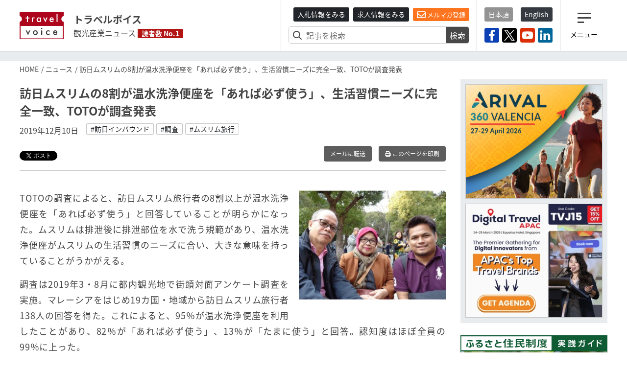

--- FILE ---
content_type: text/html; charset=utf-8
request_url: https://www.travelvoice.jp/20191210-142828
body_size: 49697
content:
<!doctype html>
<html lang="ja">
<head>
  <meta charset="utf-8"/>
<meta http-equiv="X-UA-Compatible" content="IE=9,10"/>
<meta http-equiv="Content-Type" content="text/html; charset=UTF-8"/>
<meta http-equiv="Content-Locale" content="ja_JP"/>
<meta http-equiv="Content-Language" content="ja"/>
<meta http-equiv="Cache-Control" content="public"/>
<meta name="viewport" content="width=device-width,initial-scale=1.0">
<title>訪日ムスリムの8割が温水洗浄便座を「あれば必ず使う」、生活習慣ニーズに完全一致、TOTOが調査発表｜トラベルボイス（観光産業ニュース）</title>
<meta name="description" content="TOTOの調査によると、ムスリムは排泄後に排泄部位を水で洗う規範があり、温水洗浄便座がムスリムの生活習慣のニーズに合い、大きな意味を持っていることがわかった。">
<meta name="keywords" content="訪日インバウンド, 調査, ムスリム旅行">
<link rel="canonical" href="https://www.travelvoice.jp/20191210-142828">
<meta property="og:title" content="訪日ムスリムの8割が温水洗浄便座を「あれば必ず使う」、生活習慣ニーズに完全一致、TOTOが調査発表">
<meta property="og:type" content="article">
<meta property="og:url" content="https://www.travelvoice.jp/20191210-142828">
<meta property="og:image" content="https://www.travelvoice.jp/wp-content/uploads/2019/12/142828_01.jpg">
<meta property="og:site_name" content="トラベルボイス（観光産業ニュース）">
<meta property="og:description" content="TOTOの調査によると、ムスリムは排泄後に排泄部位を水で洗う規範があり、温水洗浄便座がムスリムの生活習慣のニーズに合い、大きな意味を持っていることがわかった。">
<meta name="twitter:card" content="summary">
<meta name="twitter:title" content="訪日ムスリムの8割が温水洗浄便座を「あれば必ず使う」、生活習慣ニーズに完全一致、TOTOが調査発表">
<meta name="twitter:description" content="TOTOの調査によると、ムスリムは排泄後に排泄部位を水で洗う規範があり、温水洗浄便座がムスリムの生活習慣のニーズに合い、大きな意味を持っていることがわかった。">
<meta name="twitter:image" content="https://www.travelvoice.jp/wp-content/uploads/2019/12/142828_01.jpg">
<meta property="fb:app_id" content="466472040112658">
<link rel="stylesheet" href="/frontend/css/style-pc.css?20260120223507">
<script async src="https://platform.twitter.com/widgets.js" charset="utf-8"></script>
<script src="/frontend/js/jquery.3.4.1.min.js"></script>
<script src="/frontend/js/cookie/jquery.cookie.js"></script>
<script>
  $(document).ready(function () {
    if ($.cookie("mailalert") == 1) {
        $(".js-mailalert").addClass("mailalert-accept");
    } else {
      setTimeout(function(){
        $(".js-mailalert").addClass("mailalert-accept-no");
      },5000);
    }
  });
  function js_btn_mailalert() {
    $.cookie("mailalert", "1", {expires: 1095});
    console.log($.cookie("mailalert"));
    $(".js-mailalert").addClass("mailalert-accept");
    $(".js-mailalert").removeClass("mailalert-accept-no");
  }

  /*
  function js_btn_accept() {
    $.cookie("mailalert", "1", {expires: 1095});
    console.log($.cookie("mailalert"));
    $(".js-cookie").addClass("mailalert-accept");
    $(".js-cookie").removeClass("mailalert-accept-no");
  }

  function js_btn_del() {
    $.removeCookie("mailalert");
    $(".js-cookie").addClass("mailalert-accept-no");
    $(".js-cookie").removeClass("mailalert-accept");
  }
*/
  
</script>

<!-- Global site tag (gtag.js) - Google Analytics -->
<script async src="https://www.googletagmanager.com/gtag/js?id=UA-40859970-1"></script>
<script>
  window.dataLayer = window.dataLayer || [];
  function gtag() {dataLayer.push(arguments);}
  gtag('js', new Date());
  gtag('config', 'UA-40859970-1');
</script>
<!-- Google Tag Manager -->
<script>(function(w,d,s,l,i){w[l]=w[l]||[];w[l].push({'gtm.start':
new Date().getTime(),event:'gtm.js'});var f=d.getElementsByTagName(s)[0],
j=d.createElement(s),dl=l!='dataLayer'?'&l='+l:'';j.async=true;j.src=
'https://www.googletagmanager.com/gtm.js?id='+i+dl;f.parentNode.insertBefore(j,f);
})(window,document,'script','dataLayer','GTM-N4LZM7H');</script>
<!-- End Google Tag Manager -->

<!-- FAVICON -->
<link rel="shortcut icon" type="image/vnd.microsoft.icon" href="https://www.travelvoice.jp/frontend/img/common/siteicon/favicon.ico">
<link rel="icon" type="image/vnd.microsoft.icon" href="https://www.travelvoice.jp/frontend/img/common/siteicon/favicon.ico">

<!-- SITE ICON -->
<link rel="icon" sizes="32x32" type="image/x-icon" href="https://www.travelvoice.jp/frontend/img/common/siteicon/square-32x32.png">
<link rel="icon" sizes="62x62" type="image/x-icon" href="https://www.travelvoice.jp/frontend/img/common/siteicon/square-62x62.png">
<link rel="icon" sizes="256x256" type="image/x-icon" href="https://www.travelvoice.jp/frontend/img/common/siteicon/square-256x256.png">

<!-- Smartphone -->
<link rel="apple-touch-icon-precomposed" sizes="114x114" href="https://www.travelvoice.jp/frontend/img/common/siteicon/square-114x114.png">
<link rel="apple-touch-icon-precomposed" sizes="72x72" href="https://www.travelvoice.jp/frontend/img/common/siteicon/square-72x72.png">

<!-- IE8-10 -->
<link rel="shortcut icon" type="image/x-icon" href="https://www.travelvoice.jp/frontend/img/common/siteicon/favicon.ico">

<!-- Windows tile -->
<meta name="msapplication-TileImage" content="https://www.travelvoice.jp/frontend/img/common/siteicon/square-256x256.png" />
<meta name="msapplication-TileColor" content="#fff"/>

</head>
<body class="type-post template-pc">
<!-- Google Tag Manager (noscript) -->
<noscript><iframe src="https://www.googletagmanager.com/ns.html?id=GTM-N4LZM7H"
height="0" width="0" style="display:none;visibility:hidden"></iframe></noscript>
<!-- End Google Tag Manager (noscript) -->

<div id="fb-root"></div>
<script async defer crossorigin="anonymous" src="https://connect.facebook.net/ja_JP/sdk.js#xfbml=1&version=v5.0&appId=172764793648225&autoLogAppEvents=1"></script>
<header class="header">
  <div class="container">
    <div class="header-row">
    <a class="brand" href="/">
      <img src="/frontend/img/common/logo.svg" alt="トラベルボイス" class="brand-logo">
      <div class="brand-textbox">
        <span class="brand-sitename">トラベルボイス</span>
        <span class="brand-summary">観光産業ニュース</span>
        <span class="brand-badge">読者数 No.1</span>
      </div>
    </a>
      <div class="header-right">
        <div class="header-right-section header-right-section-search">
          <div class="register-mail-magazine">
  <a class="btn-sm btn-header_recruit" href="/tenders">入札情報をみる</a>
  <a class="btn-sm btn-header_recruit" href="/recruits">求人情報をみる</a>
  <a class="btn-sm btn-maimagazinModal" href="/headline">
    <i class="far fa-envelope"></i> メルマガ登録</a>
</div>

          <div class="search-form">
  <form class="article_search" id="article_search" action="/search" accept-charset="UTF-8" method="get"><input name="utf8" type="hidden" value="&#x2713;" />
    <div class="search-form-content">
      <input placeholder="記事を検索" class="search-form-content-searchfield" type="search" name="q[title_or_body_or_description_has_every_term]" id="q_title_or_body_or_description_has_every_term" />
      <button name="button" type="submit">検索</button>
    </div>
</form></div>

        </div>
        <div class="header-right-section header-right-section-langage">
          <div class="language">
  <div class="language-list">
    <a class="btn-sm active" href="/">日本語</a>
    <a class="btn-sm" href="/english/">English</a>
  </div>
</div>

          <div class="socials">
  <div class="socials-list">
    <a href="https://www.facebook.com/travelvoice.jp" class="facebook" target="_blank"><img src="/frontend/img/icon_sns/logo-facebook.svg"></a>
    <a href="https://twitter.com/travelvoicejp" class="twitter" target="_blank"><img src="/frontend/img/icon_sns/logo-x.svg"></a>
    <a href="https://www.youtube.com/channel/UC4TJoW9YvFmj31qoCn44-jw" class="youtube" target="_blank"><img src="/frontend/img/icon_sns/logo-youtube.svg"></a>
    <a href="https://www.linkedin.com/company/80250354/" class="linkedin" target="_blank"><img src="/frontend/img/icon_sns/logo-linkedin.svg"></a>
  </div>
</div>

        </div>
        <div class="header-right-section header-right-section-toggler">
          <div class="toggler">
  <button class="toggler-button">
    <i class="toggler-icon"></i>
    <div class="toggler-text">メニュー</div>
  </button>
</div>

        </div>
      </div>
    </div>
  </div>
</header>

<nav class="menu">
  <div class="menu-wrapper">
    <div class="menu-container">
      <button type="button" class="menu-close"><i class="menu-close-icon"></i></button>
      <div class="menu-search">
        <div class="search-form">
  <form class="article_search" id="article_search" action="/search" accept-charset="UTF-8" method="get"><input name="utf8" type="hidden" value="&#x2713;" />
    <div class="search-form-content">
      <input placeholder="記事を検索" class="search-form-content-searchfield" type="search" name="q[title_or_body_or_description_has_every_term]" id="q_title_or_body_or_description_has_every_term" />
      <button name="button" type="submit">検索</button>
    </div>
</form></div>

      </div>
      <div class="menu-category">
        <div class="categories">
  <ul class="categories-list">
    <li><a href="/news/tourism">DMO・観光局</a></li>
    <li><a href="/news/mice">MICE・IR</a></li>
    <li><a href="/news/cruise">クルーズ</a></li>
    <li><a href="/news/digital">デジタル・テクノロジー</a></li>
    <li><a href="/news/hotels">宿泊施設</a></li>
    <li><a href="/news/travel-agent">旅行会社</a></li>
    <li><a href="/news/organization">行政・自治体・観光関連団体</a></li>
    <li><a href="/news/japan">国内旅行</a></li>
    <li><a href="/news/abroad">海外旅行</a></li>
    <li><a href="/news/airline">航空</a></li>
    <li><a href="/news/inbound">訪日インバウンド</a></li>
    <li><a href="/news/etc">調査・統計・マーケティング</a></li>
  </ul>
</div>

      </div>
      <div class="menu-category menu-category-icon">
        <div class="categories">
  <ul class="categories-list fa-ul">
    <li><a href="/column"><span class="fa-li"><i class="fal fa-pen"></i></span> コラム</a></li>
    <li><a href="/interview"><span class="fa-li"><i class="fas fa-file-alt"></i></span> インタビュー</a></li>
    <li><a href="/researchreports"><span class="fa-li"><i class="far fa-chart-pie"></i></span> トラベルボイスREPORT</a></li>
    <li><a href="/stats"><span class="fa-li"><i class="fas fa-chart-bar"></i></span> 図解シリーズ</a></li>
    <li><a href="/channels"><span class="fa-li"><i class="fas fa-exclamation"></i></span> 注目企業</a></li>
    <li><a href="/dmos"><span class="fa-li"><i class="fas fa-exclamation"></i></span> 注目観光局・団体</a></li>
    <li><a href="/features/"><span class="fa-li"><i class="fas fa-hashtag"></i></span> 特集チャンネル</a></li>
    <li><a href="/tenders"><span class="fa-li"><i class="far fa-vote-yea"></i></span> 入札情報セレクト</a></li>
    <li><a href="/recruits"><span class="fa-li"><i class="far fa-file-search"></i></span> 求人情報</a></li>
    <li><a href="/headline" class="mailmagazine"><span class="fa-li"><i class="fas fa-mobile-alt"></i></span>今日のメルマガ</a></li>
    <li><a href="/english"><span class="fa-li"><i class="far fa-language"></i></span> トラベルボイス 英語版</a></li>
    <li><a href="/events"><span class="fa-li"><i class="far fa-calendar-alt"></i></span> イベント</a></li>
    <li><a href="/weather"><span class="fa-li"><i class="fas fa-sun"></i></span> 世界の天気</a></li>
    <li><a href="/kankouyohou"><span class="fa-li"><i class="fas fa-users"></i></span> 観光予報</a></li>
    <li><a href="/exchange"><span class="fa-li"><i class="fas fa-money-bill-alt"></i></span> 為替レート</a></li>
  </ul>
</div>

      </div>
      <div class="menu-sns">
        <div class="socials">
  <div class="socials-list">
    <a href="https://www.facebook.com/travelvoice.jp" class="facebook" target="_blank"><img src="/frontend/img/icon_sns/logo-facebook.svg"></a>
    <a href="https://twitter.com/travelvoicejp" class="twitter" target="_blank"><img src="/frontend/img/icon_sns/logo-x.svg"></a>
    <a href="https://www.youtube.com/channel/UC4TJoW9YvFmj31qoCn44-jw" class="youtube" target="_blank"><img src="/frontend/img/icon_sns/logo-youtube.svg"></a>
    <a href="https://www.linkedin.com/company/80250354/" class="linkedin" target="_blank"><img src="/frontend/img/icon_sns/logo-linkedin.svg"></a>
  </div>
</div>

      </div>
    </div>
  </div>
</nav>

<main class="content">
  <aside class="top-ad">
  <div class="container" id="js-ad-a">
  </div>
</aside>

  <nav class='topic-path'>
<div class='container'>
<ol>
<li><a href="/">HOME</a></li>
<li><a href="/news">ニュース</a></li>
<li>訪日ムスリムの8割が温水洗浄便座を「あれば必ず使う」、生活習慣ニーズに完全一致、TOTOが調査発表</li>
</ol>
</div>
</nav>

  <div class="container">
    <div class="content-row">
      <div class="content-main">
        
<article class="article">
  <h1 class="article-title">訪日ムスリムの8割が温水洗浄便座を「あれば必ず使う」、生活習慣ニーズに完全一致、TOTOが調査発表</h1>
  <div class="posts-item-meta">
  <time class="posts-item-time">2019年12月10日</time>
    <div class="posts-item-keywords">
      <div class="keywords-content">
        <a href="/tags/%E8%A8%AA%E6%97%A5%E3%82%A4%E3%83%B3%E3%83%90%E3%82%A6%E3%83%B3%E3%83%89">#訪日インバウンド</a>
        <a href="/tags/%E8%AA%BF%E6%9F%BB">#調査</a>
        <a href="/tags/%E3%83%A0%E3%82%B9%E3%83%AA%E3%83%A0%E6%97%85%E8%A1%8C">#ムスリム旅行</a>
      </div>
    </div>
</div>

  

<div class="article-tools">
  <div class="topics-item-sns">
        <div class="topics-item-sns-item" style="width: 80px">
          <a href="https://twitter.com/share?ref_src=twsrc%5Etfw" class="twitter-share-button" data-show-count="false" data-lang="ja"></a>
        </div>
        <div class="topics-item-sns-item" style="width: 75px">
          <div style="margin-left: -35px" class="fb-like" data-href="https://www.travelvoice.jp/20191210-142828" data-width="200" data-layout="button" data-action="recommend" data-size="small" data-show-faces="false" data-share="false"></div>
        </div>
        <div class="topics-item-sns-item">
          <script src="https://platform.linkedin.com/in.js" type="text/javascript">lang: en_US</script>
          <script type="IN/Share" data-url="https://www.travelvoice.jp/20191210-142828"></script>
        </div>
  </div>
  
<div class="tools">
    <a class="btn tools-btn-mail" href="mailto:?subject=訪日ムスリムの8割が温水洗浄便座を「あれば必ず使う」、生活習慣ニーズに完全一致、TOTOが調査発表&amp;body=https://www.travelvoice.jp/20191210-142828">メールに転送</a>


    <a class="btn tools-btn-print" target="_blank" rel="nofollow" href="/20191210-142828/print">
      <i class="far fa-print"></i> このページを印刷
</a></div>

</div>
  <div class="article-content">
      <div class="article-content-eyecatch ">
          <img alt="" width="800" src="https://www.travelvoice.jp/wp-content/uploads/2019/12/142828_01.jpg" />
      </div>
    <p>TOTOの調査によると、訪日ムスリム旅行者の8割以上が温水洗浄便座を「あれば必ず使う」と回答していることが明らかになった。ムスリムは排泄後に排泄部位を水で洗う規範があり、温水洗浄便座がムスリムの生活習慣のニーズに合い、大きな意味を持っていることがうかがえる。</p><p>調査は2019年3・8月に都内観光地で街頭対面アンケート調査を実施。マレーシアをはじめ19カ国・地域から訪日ムスリム旅行者138人の回答を得た。これによると、95％が温水洗浄便座を利用したことがあり、82％が「あれば必ず使う」、13％が「たまに使う」と回答。認知度はほぼ全員の99％に上った。</p><p>自国ではトイレ内のハンドシャワーを使って洗うのが一般的だが、日本の公共トイレでは「温水洗浄便座を使う」が80％、「ペットボトルを持ち歩く」は22％で、「洗うのを我慢する」という人はいなかった。</p><p>また、「今後好んで使いたい公共トイレ」として宿泊施設や公共交通機関が上位。理由は清潔性と温水洗浄便座付き洋式トイレで、「今後二度と使いたくない公共トイレ」の理由も同じだった。</p><span class="fr-img-caption fr-img-caption-center"><span class="fr-img-wrap"><a href="https://www.travelvoice.jp/wp-content/uploads/2019/12/142828_02.jpg" rel="prettyPhoto"><img src="https://www.travelvoice.jp/wp-content/uploads/2019/12/142828_02.jpg" alt="" width="753" height="481" data-width="753" data-height="481"></a><span class="fr-inner">TOTO発表資料</span></span></span><p>日本のトイレで困っていることについては、「用を足すのにいちいちホテルに戻っている。水を使ってしっかりと洗いたいのに、その施設が見つからない」、「和式トイレが嫌だ」という声が具体的に上がっており、TOTOは「トイレの環境整備は訪日外国人を受け入れる課題のひとつ。きれいなトイレの普及に努めたい」などとコメントしている。</p>
  </div>
  
  

<div class="article-tools">
  <div class="topics-item-sns">
        <div class="topics-item-sns-item" style="width: 80px">
          <a href="https://twitter.com/share?ref_src=twsrc%5Etfw" class="twitter-share-button" data-show-count="false" data-lang="ja"></a>
        </div>
        <div class="topics-item-sns-item" style="width: 75px">
          <div style="margin-left: -35px" class="fb-like" data-href="https://www.travelvoice.jp/20191210-142828" data-width="200" data-layout="button" data-action="recommend" data-size="small" data-show-faces="false" data-share="false"></div>
        </div>
        <div class="topics-item-sns-item">
          <script src="https://platform.linkedin.com/in.js" type="text/javascript">lang: en_US</script>
          <script type="IN/Share" data-url="https://www.travelvoice.jp/20191210-142828"></script>
        </div>
  </div>
  
<div class="tools">
    <a class="btn tools-btn-mail" href="mailto:?subject=訪日ムスリムの8割が温水洗浄便座を「あれば必ず使う」、生活習慣ニーズに完全一致、TOTOが調査発表&amp;body=https://www.travelvoice.jp/20191210-142828">メールに転送</a>


    <a class="btn tools-btn-print" target="_blank" rel="nofollow" href="/20191210-142828/print">
      <i class="far fa-print"></i> このページを印刷
</a></div>

</div>
</article>

<script>
$(function() {
  $.post('https://qfq90gyg06.execute-api.ap-northeast-1.amazonaws.com/production/countup-pv', { 'article_id': 142828, 'article_type': 'articles' });
});
</script>

        
<div class="voice">
  <h3 class="voice-title"><span>みんなのVOICE</span>この記事を読んで思った意見や感想を書いてください。</h3>
  <div class="fb-comments" data-href="https://www.travelvoice.jp/20191210-142828" data-width="100%" data-numposts="5"></div>
</div>

        <div class="pager">
            <div class="pager-prev">
              <a rel="prev" href="/20191210-142597">
                <h4 class="pager-title">マリオット・ホテル、シンガポールで「TEDフェローサロン」開催、テーマは「型にとらわれない創造性と思考」</h4>
                <time class="pager-time">2019年12月10日</time>
</a>            </div>
            <div class="pager-next">
              <a rel="next" href="/20191210-142794">
                <h4 class="pager-title">トラベルポート、航空会社向けマーチャンダイジング機能を400社に提供</h4>
                <time class="pager-time">2019年12月10日</time>
</a>            </div>
        </div>

        <div class="mailmagazine-button">
          <a href="/headline"><span class="mailmagazine-button-icon"><i class="far fa-envelope"></i></span>
            <div class="mailmagazine-button-textbox">一歩先の未来がみえるメルマガ登録はこちら</div>
          </a>
        </div>
        <div class="article-newposts">
          <div class="latest">
            <h2 class="latest-title">
          <span class="fa-stack">
            <i class="fas fa-square fa-stack-2x"></i>
            <i class="fal fa-newspaper fa-stack-1x fa-inverse"></i>
          </span> 新着記事</h2>
            <div class="latest-list">
  <div class="latest-list-item">
    <a class="latest-list-link" href="/20260202-159136">
      <h3 class="latest-list-title">JTB、宿泊施設向けDX支援を加速、ゲスト対応と施設運営を一気通貫で支える新クラウドサービス「talkappi」の強みとは（PR）</h3>
      <time class="latest-list-time">2026年02月02日</time>
</a></div>
<div class="latest-list-item">
    <a class="latest-list-link" href="/20260202-159012">
      <h3 class="latest-list-title">ヒルトン、日本で13軒の新規開業計画、ラグジュアリーからライフスタイルまで開発加速</h3>
      <time class="latest-list-time">2026年02月02日</time>
</a></div>
<div class="latest-list-item">
    <a class="latest-list-link" href="/20260202-159177">
      <h3 class="latest-list-title">東急ステイ、急なキャンセルでも予約者が宿泊の権利を再販売できる新サービス、会員限定でチェックイン前日まで</h3>
      <time class="latest-list-time">2026年02月02日</time>
</a></div>
<div class="latest-list-item">
    <a class="latest-list-link" href="/20260130-159167">
      <h3 class="latest-list-title">LINE、国内の月間利用者数が1億ユーザーを突破、特設サイト公開やSNSキャンペーンを開始</h3>
      <time class="latest-list-time">2026年02月02日</time>
</a></div>
<div class="latest-list-item">
    <a class="latest-list-link" href="/20260130-159169">
      <h3 class="latest-list-title">Uber Japan、全国8地域で地元クリエイターと連携したプロジェクト実施、移動課題や観光をテーマに動画配信</h3>
      <time class="latest-list-time">2026年02月02日</time>
</a></div>

</div>

            <div class="latest-nav">
              <a class="button" href="/newpost">もっと見る</a>
            </div>
          </div>
        </div>


        <div class="channel">
  <div class="channel-inner">
    <h2 class="channel-title"><a href="/channels">注目企業 セレクト</a><span class="badge badge-sponsored">SPONSORED</span>
    </h2>
    <div class="channel-panel">
      <p>トラベルボイスが注目する企業の特設サイトです。ロゴをクリックすると注目企業のインタビューやニュースを一覧することができます。</p>
      <div class="channel-list">
        <div class="channel-item">
          <a href="/channels/navitime">
            <img alt="ナビタイム" src="https://www.travelvoice.jp/wp-content/uploads/2018/02/logo-navitime.png" />
            <p>訪日・国内・海外旅行者の動態分析／ナビゲーションシステムの提供</p>
          </a>
        </div>
        <div class="channel-item">
          <a href="/channels/nec-solutioninnovators">
            <img alt="NECソリューションイノベータ" src="https://www.travelvoice.jp/wp-content/uploads/2026/01/channel_logo_92dd8c15-f97f-483b-8fdd-fd66b72d3ede.png" />
            <p>地域が主役となり自走できる観光地経営を、信頼の技術と情熱で支える</p>
          </a>
        </div>
        <div class="channel-item">
          <a href="/channels/lineyahoo">
            <img alt="LINEヤフー" src="https://www.travelvoice.jp/wp-content/uploads/2023/10/channel_logo_8ef07de2-b31a-4de7-a39e-c15e221255b6.jpg" />
            <p>情報技術で消費者の心を動かす、未来のマーケティングを実現。</p>
          </a>
        </div>
        <div class="channel-item">
          <a href="/channels/tripla">
            <img alt="トリプラ" src="https://www.travelvoice.jp/wp-content/uploads/2023/05/channel_logo_86b34c42-42e3-4b73-b239-cbb8c336e51e.png" />
            <p>革新的なテクノロジーで最高のおもてなしを旅行者へ</p>
          </a>
        </div>
        <div class="channel-item">
          <a href="/channels/ey">
            <img alt="EY" src="https://www.travelvoice.jp/wp-content/uploads/2022/05/channel_logo_442ad62a-9c09-446d-ba36-39a75530d6cd.jpg" />
            <p>世界水準の豊富なノウハウを活かして、地域ごとに最適な観光支援を提供</p>
          </a>
        </div>
        <div class="channel-item">
          <a href="/channels/jtb">
            <img alt="JTB" src="https://www.travelvoice.jp/wp-content/uploads/2023/03/channel_logo_b271f829-570f-4618-a0e2-55722b4af346.jpg" />
            <p>交流の力で、旅行者の満足と、地域・企業の課題解決を実現</p>
          </a>
        </div>
        <div class="channel-item">
          <a href="/channels/tradfit">
            <img alt="トラッドフィット" src="https://www.travelvoice.jp/wp-content/uploads/2022/12/channel_logo_313ee33a-2e42-4e6b-9d23-64d562c10251.jpg" />
            <p>生成AIと特許で宿泊、病院、介護、自治体の人手不足解消、収益性向上や地方創生を支援</p>
          </a>
        </div>
        <div class="channel-item">
          <a href="/channels/ns-solutions">
            <img alt="日鉄ソリューションズ" src="https://www.travelvoice.jp/wp-content/uploads/2023/06/channel_logo_7dab7bf2-8076-4e85-ac12-302ffac7b4de.jpg" />
            <p>ITと旅行の豊富な知見で海外・国内旅行のウェブ販売と業務効率化を支援</p>
          </a>
        </div>
        <div class="channel-item">
          <a href="/channels/sys">
            <img alt="エス・ワイ・エス" src="https://www.travelvoice.jp/wp-content/uploads/2024/05/channel_logo_962ea984-c1e4-42a3-8015-9a0e707fbe7f.png" />
            <p>直販の最適化と最大化を実現する、最適なソリューションを提供</p>
          </a>
        </div>
        <div class="channel-item">
          <a href="/channels/linktivity">
            <img alt="リンクティビティ" src="https://www.travelvoice.jp/wp-content/uploads/2020/03/channel_logo_aa2a3c0e-3c2e-443a-9fe4-318a6169c886.jpg" />
            <p>鉄道・バス・ツアー・体験商品ソリューションとグローバル販路提供のプラットフォーム</p>
          </a>
        </div>
        <div class="channel-item">
          <a href="/channels/tripcom">
            <img alt="Trip.com" src="https://www.travelvoice.jp/wp-content/uploads/2025/04/channel_logo_00295e5c-dbac-4168-97fe-b591af01c612.jpg" />
            <p>旅行に関するすべてがワンストップで完結するグローバルオンライン旅行会社</p>
          </a>
        </div>
        <div class="channel-item">
          <a href="/channels/mov">
            <img alt="mov" src="https://www.travelvoice.jp/wp-content/uploads/2025/08/channel_logo_92bfcdb9-8230-44ac-87b0-9b6c7764b686.jpg" />
            <p>クチコミ最適化で売上を最大化させるDX集客パートナー</p>
          </a>
        </div>
        <div class="channel-item">
          <a href="/channels/squeeze">
            <img alt="SQUEEZE" src="https://www.travelvoice.jp/wp-content/uploads/2025/11/channel_logo_7cfbb997-45c4-414d-a32d-b86dff93ee9b.jpg" />
            <p>観光・宿泊運営を、AI×テクノロジーで再設計する</p>
          </a>
        </div>
        <div class="channel-item">
          <a href="/channels/his">
            <img alt="HIS" src="https://www.travelvoice.jp/wp-content/uploads/2025/12/channel_logo_5c64d1be-f178-41fd-b41a-01e1bde77ba0.jpg" />
            <p>ホスピタリティを強みに課題解決・経済促進を支援し、持続可能な地域社会を共創</p>
          </a>
        </div>
      </div>
    </div>
    <div class="text-center"><a class="button" href="/channels">注目企業一覧を見る</a></div>
  </div>
</div>

        <div class="channel channel-dmo">
  <div class="channel-inner">
    <h2 class="channel-title"><a href="/dmos">注目観光局・団体 セレクト</a><span class="badge badge-sponsored">SPONSORED</span>
    </h2>
    <div class="channel-panel">
      <p>トラベルボイスが注目する観光局・団体の特設サイトです。ロゴをクリックすると注目観光局・団体のインタビューやニュースを一覧することができます。</p>
      <div class="channel-list">
        <div class="channel-item">
          <a href="/dmos/destination-canada">
            <img alt="カナダ観光局" src="https://www.travelvoice.jp/wp-content/uploads/2022/08/channel_logo_595e436e-7c4e-4c76-894b-513834f0d4f8.png" />
            <p>​カナダ観光局より、旅行・観光業界向け最新情報や心輝く旅のコンテンツを紹介</p>
          </a>
        </div>
        <div class="channel-item">
          <a href="/dmos/hawaii-tourism-japan">
            <img alt="ハワイ州観光局" src="https://www.travelvoice.jp/wp-content/uploads/2022/08/channel_logo_74f0824a-c7a0-4706-8088-69f17f672344.jpg" />
            <p>マラマハワイで、旅行者と共に自然や文化を継承していく再生型観光を推進</p>
          </a>
        </div>
        <div class="channel-item">
          <a href="/dmos/itt">
            <img alt="国際ツーリズムトレードショー" src="https://www.travelvoice.jp/wp-content/uploads/2025/02/channel_logo_ec78f6af-5d8f-4416-9fe8-d038e20b5284.jpg" />
            <p>「観光／宿泊業」「ウェルネスツーリズム」に関わる商談展示会</p>
          </a>
        </div>
        <div class="channel-item">
          <a href="/dmos/hongkong-tourism-board">
            <img alt="香港政府観光局" src="https://www.travelvoice.jp/wp-content/uploads/2024/02/channel_logo_deda457e-8353-4f45-84bd-78015f65db6b.jpg" />
            <p>社員旅行や展示会などMICEに注力の香港、最新情報や注目のニュースを紹介</p>
          </a>
        </div>
        <div class="channel-item">
          <a href="/dmos/muic">
            <img alt="MUIC Kansai" src="https://www.travelvoice.jp/wp-content/uploads/2024/03/channel_logo_cce632d9-6a54-4bfb-b8d1-0702335bde95.jpg" />
            <p>観光に関わる企業や人に新たな結びつきをもたらし、様々な課題解決を実現</p>
          </a>
        </div>
        <div class="channel-item">
          <a href="/dmos/japan-tourism-awards">
            <img alt="ジャパン・ツーリズム・アワード" src="https://www.travelvoice.jp/wp-content/uploads/2025/04/channel_logo_c1c32998-86bb-4933-8178-a6b5a5e0693d.jpg" />
            <p>観光の優れた取り組みを表彰、観光地経営からテクノロジーまで</p>
          </a>
        </div>
      </div>
    </div>
    <div class="text-center"><a class="button" href="/dmos">注目観光局・団体一覧を見る</a></div>
  </div>
</div>
      </div>
      <div class="sidebar">
        <aside class="ads">
  <div class="ads-item" id="js-ad-b"></div>
  <div class="ads-item" id="js-ad-c"></div>
</aside>
        <div class="sideba-bnr">
  <a class="cc_banner" target="_blank" href="https://www.travelvoice.jp/workation/news/" onclick="gtag('event', 'click', {'event_category': 'travelvoice-sidebar','event_label': 'Workation Guide'});">
    <img class="img-fluid" src="/frontend/img/common/warkation-bnr.png" alt="ふるさと住民制度・実践ガイド">
  </a>
</div>

        <div class="recruit recruit-sidebar">
  <h3 class="recruit-title">
    <i class="far fa-vote-yea"></i>
    入札情報セレクト</h3>
  <ul class="recruit-list">
      <li>
        <a class="recruit-link" href="/tenders/1074">
          <div class="recruit-text">
            大阪観光案内所・新大阪観光案内所運営業務に係る一般競争入札の実施
            <div class="recruit-description">
            <span class="tenders-organization-label">大阪府</span> 公益財団法人大阪観光局 / 締切:2026年02月06日
            </div>
          </div>
</a>      </li>
      <li>
        <a class="recruit-link" href="/tenders/1075">
          <div class="recruit-text">
            第2次豊川市観光振興推進計画策定業務に係る公募型プロポーザルの実施
            <div class="recruit-description">
            <span class="tenders-organization-label">愛知県豊川市</span> 豊川市役所 / 締切:2026年02月12日
            </div>
          </div>
</a>      </li>
      <li>
        <a class="recruit-link" href="/tenders/1073">
          <div class="recruit-text">
            大隅へと「つながる」関係人口創出事業業務に係る企画提案の公募
            <div class="recruit-description">
            <span class="tenders-organization-label">鹿児島県</span> 鹿児島県庁 / 締切:2026年02月20日
            </div>
          </div>
</a>      </li>
  </ul>
  <div class="recruit-nav">
    <a class="button" href="/tenders">もっと見る</a>
  </div>
</div>

        <div class="recruit recruit-sidebar">
  <h3 class="recruit-title">
    <i class="far fa-file-search"></i>
    求人情報</h3>
  <ul class="recruit-list">
      <li>
        <a class="recruit-link" href="/recruits/109">
          <div class="recruit-text">
                <img class="img-fluid" src="https://www.travelvoice.jp/wp-content/uploads/2023/03/thumb_w240_3c479b81-5b38-44b7-be4f-4376ee3a2ad3.jpg" alt="観光マーケティング実務スタッフ（旅行好き大歓迎！）【株式会社マーケティング・ボイス】">
            観光マーケティング実務スタッフ（旅行好き大歓迎！）【株式会社マーケティング・ボイス】
          </div>
        </a>
      </li>
  </ul>
  <div class="recruit-nav">
    <a class="button" href="/recruits">もっと見る</a>
  </div>
</div>

        <div class="sideba-bnr">
  <a class="cc_banner" href="/headline" onclick="gtag('event', 'click', {'event_category': 'travelvoice-sidebar','event_label': 'メルマガ登録フォームバナー'});">
    <img class="img-fluid" src="/frontend/img/common/bnr-mailmagazine.png" alt="メルマガ登録フォーム">
  </a>
</div>
        
<div class="ranking">
  <h3 class="ranking-title"><i class="fas fa-crown"></i>ランキング（直近7日間）</h3>
  <div class="ranking-list">
      <div class="ranking-item">
    <a class="ranking-link" href="/20260126-159106">
      <h4 class="ranking-item-title">新たな温泉ホテルブランド「源泉一途」、南伊豆と岩手・雫石に開業へ、既存施設をリブランド</h4>
      <time class="ranking-time">2026年1月26日</time>
</a></div>

      <div class="ranking-item">
    <a class="ranking-link" href="/20260129-159154">
      <h4 class="ranking-item-title">JR東日本、全線で利用可能なインバウンド向けパスを設定、5日間3万5000円、既存パスの値上げも</h4>
      <time class="ranking-time">2026年1月29日</time>
</a></div>

      <div class="ranking-item">
    <a class="ranking-link" href="/20260130-159162">
      <h4 class="ranking-item-title">日本政府観光局、2025年のインバウンド動向分析を発表、地方誘客は14％増、中国市場は失速しシェア21%に</h4>
      <time class="ranking-time">2026年1月30日</time>
</a></div>

      <div class="ranking-item">
    <a class="ranking-link" href="/20260129-159112">
      <h4 class="ranking-item-title">国土の3.6%に3700万人が密集する日本、データが示す東京一極集中と、地方の「関係人口」という打ち手を考察した【図解】</h4>
      <time class="ranking-time">2026年1月29日</time>
</a></div>

      <div class="ranking-item">
    <a class="ranking-link" href="/20260128-159130">
      <h4 class="ranking-item-title">HISとスカイスキャナーが語った日本人の海外旅行トレンド、移動時間の贅沢化から顧客行動のAI分析まで</h4>
      <time class="ranking-time">2026年1月28日</time>
</a></div>

      <div class="ranking-item">
    <a class="ranking-link" href="/20260128-159149">
      <h4 class="ranking-item-title">インドネシア・バリ島、入国時の銀行口座の記録提示の義務化を検討、「質の高い観光」を目指す政策の一環で</h4>
      <time class="ranking-time">2026年1月28日</time>
</a></div>

      <div class="ranking-item">
    <a class="ranking-link" href="/20260126-159143">
      <h4 class="ranking-item-title">中国政府、大型連休「春節」の日本への渡航自粛を改めて呼びかけ、航空各社は航空券のキャンセル料免除を延長</h4>
      <time class="ranking-time">2026年1月26日</time>
</a></div>

      <div class="ranking-item">
    <a class="ranking-link" href="/20260130-159146">
      <h4 class="ranking-item-title">北海道・南富良野とトマムのスキーリゾートを一体化へ、交通データの整備で移動効率を向上させる取組みが始動</h4>
      <time class="ranking-time">2026年1月30日</time>
</a></div>

      <div class="ranking-item">
    <a class="ranking-link" href="/20260127-159141">
      <h4 class="ranking-item-title">春節期間のアジア人気旅行先ランキング、トップは引き続き「東京」、上位10都市に大阪、福岡、札幌がランクイン　―アゴダ</h4>
      <time class="ranking-time">2026年1月27日</time>
</a></div>

      <div class="ranking-item">
    <a class="ranking-link" href="/20260130-159173">
      <h4 class="ranking-item-title">観光庁、2026年度の観光立国推進基本計画の施策3本柱とは？　「住民生活との両立」の取り組みは倍増の100地域に</h4>
      <time class="ranking-time">2026年1月30日</time>
</a></div>

  </div>
</div>

        
<div class="infograph">
  <h3 class="infograph-title">図解シリーズ</h3>
  <div class="infograph-top">
    <a class="infograph-top-link" href="/20260121-159116">
      <div class="infograph-top-image">
        <img src="https://www.travelvoice.jp/wp-content/uploads/2025/04/thumb_w800_2a3abc8b-1594-4ff3-b351-330ed4cc8090.jpg" alt="【図解】訪日外国人数、2025年は年間4200万人超え、2019年比で1000万人増、12月単月は同月過去最多も3.7％と微増（直近10年の推移グラフ付き）">
      </div>
      <h4 class="infograph-top-title">【図解】訪日外国人数、2025年は年間4200万人超え、2019年比で1000万人増、12月単月は同月過去最多も3.7％と微増（直近10年の推移グラフ付き）</h4>
    </a>
  </div>
  <div class="infograph-list">
    <div class="infograph-item">
      <a class="infograph-item-link" href="/20260121-159117">
        <div class="infograph-item-image">
          <img class="img-fluid" src="https://www.travelvoice.jp/wp-content/uploads/2022/12/thumb_w240_4afaf274-b134-465d-8f32-520775ecbe1a.jpg" alt="【図解】日本人出国者数、2025年は1473万人、2019年比で27％減（直近10年の推移グラフ付き）">
        </div>
        <div class="infograph-item-content">
          <h4 class="infograph-item-title">【図解】日本人出国者数、2025年は1473万人、2019年比で27％減（直近10年の推移グラフ付き）</h4>
        </div>
      </a>
    </div>
    <div class="infograph-item">
      <a class="infograph-item-link" href="/20251217-158939">
        <div class="infograph-item-image">
          <img class="img-fluid" src="https://www.travelvoice.jp/wp-content/uploads/2019/11/traveling_during-_autumn.jpg" alt="【図解】訪日外国人旅行者数、年間の史上最多を早くも達成、累計3907万人、2025年11月単月は352万人　－日本政府観光局（速報）">
        </div>
        <div class="infograph-item-content">
          <h4 class="infograph-item-title">【図解】訪日外国人旅行者数、年間の史上最多を早くも達成、累計3907万人、2025年11月単月は352万人　－日本政府観光局（速報）</h4>
        </div>
      </a>
    </div>
    <div class="infograph-item">
      <a class="infograph-item-link" href="/20251217-158893">
        <div class="infograph-item-image">
          <img class="img-fluid" src="https://www.travelvoice.jp/wp-content/uploads/2025/05/thumb_w240_1d479832-16da-4f75-8b4b-ba8be1d84f3d.jpg" alt="【図解】日本人出国者数、2025年11月は前年比13％増の133万人　－日本政府観光局（速報）">
        </div>
        <div class="infograph-item-content">
          <h4 class="infograph-item-title">【図解】日本人出国者数、2025年11月は前年比13％増の133万人　－日本政府観光局（速報）</h4>
        </div>
      </a>
    </div>
    <div class="infograph-item">
      <a class="infograph-item-link" href="/20251126-158789">
        <div class="infograph-item-image">
          <img class="img-fluid" src="https://www.travelvoice.jp/wp-content/uploads/2024/10/thumb_w240_286cbfc5-e9d6-4400-9c1e-18474a44b7b5.jpg" alt="2人以上世帯のネット旅行支出は前年比15％増、3か月ぶりに2ケタ増に　―総務省統計局調査（2025年9月）">
        </div>
        <div class="infograph-item-content">
          <h4 class="infograph-item-title">2人以上世帯のネット旅行支出は前年比15％増、3か月ぶりに2ケタ増に　―総務省統計局調査（2025年9月）</h4>
        </div>
      </a>
    </div>
  </div>
  <div class="recruit-nav">
    <a class="button" href="/stats">もっと見る</a>
  </div>
</div>

        <div class="english">
  <h3 class="english-title">トラベルボイス 英語版</h3>
  <p>トラベルボイス編集部が厳選した注目記事を英文で読めます。</p>
  <div class="english-list">
      <div class="english-list-item">
        <a class="english-list-link" href="/english/the-next-generation-hotel-check-in-with-international-standard-digital-passport-only-is-tested-in-japan">The next generation hotel check-in with international-standard digital passport only is tested in Japan </a>
      </div>
      <div class="english-list-item">
        <a class="english-list-link" href="/english/hotels-in-kyoto-city-have-gradually-been-affected-by-a-reduction-in-chinese-travelers-despite-a-8-5-increase-in-international-guest-nights-in-november-2025">Hotels in Kyoto City have gradually been affected by a reduction in Chinese travelers, despite a 8.5% increase in international guest nights in November 2025</a>
      </div>
      <div class="english-list-item">
        <a class="english-list-link" href="/english/japanese-international-travelers-were-still-down-27-to-14-7-million-in-2025-over-2019">Japanese international travelers were still down 27% to 14.7 million in 2025 over 2019 </a>
      </div>
  </div>
  <div class="english-nav">
    <a class="button" href="/english">もっと見る</a>
  </div>
</div>

      </div>
    </div>
  </div>
</main>
<footer class="footer">
  <div class="fnav">
  <div class="fnav-wrapper">
    <div class="container-fluid">
      <div class="fnav-row">
        <div class="fnav-brand">
          <a class="fnav-brand-link" href="/">
            <h3>
              <small>トラベルボイス</small>
              観光産業ニュース
            </h3>
          </a>
          <div class="socials">
  <div class="socials-list">
    <a href="https://www.facebook.com/travelvoice.jp" class="facebook" target="_blank"><img src="/frontend/img/icon_sns/logo-facebook.svg"></a>
    <a href="https://twitter.com/travelvoicejp" class="twitter" target="_blank"><img src="/frontend/img/icon_sns/logo-x.svg"></a>
    <a href="https://www.youtube.com/channel/UC4TJoW9YvFmj31qoCn44-jw" class="youtube" target="_blank"><img src="/frontend/img/icon_sns/logo-youtube.svg"></a>
    <a href="https://www.linkedin.com/company/80250354/" class="linkedin" target="_blank"><img src="/frontend/img/icon_sns/logo-linkedin.svg"></a>
  </div>
</div>

        </div>
        <nav class="fnav-content">
          <ul class="fnav-content-list">
            <li><a href="/about">トラベルボイスについて</a></li>
            <li><a href="/companyprofile">会社概要</a></li>
            <li><a href="/headline">メルマガの登録・解除</a></li>
            <li><a href="/reproduce">引用・転載について</a></li>
            <li><a href="/privacypolicy">プライバシーポリシー</a></li>
            <li><a href="/term">利用規約</a></li>
            <li><a href="/sitemap">サイトマップ</a></li>
            <li><a href="/pr">広告メニュー・料金</a></li>
            <li><a href="/pressrelease">プレスリリース窓口</a></li>
            <li><a href="/prrecruit">求人広告</a></li>
            <li><a href="/contact">お問合せ</a></li>
          </ul>
        </nav>
        <div class="fnav-itemsend">
          <div class="fnav-itemsend_privacymark">
            <a href="https://privacymark.jp/" target="_blank"><img src="/frontend/img/common/privacymark.png"></a>
          </div>
        </div>
      </div>
      <div class="copyright">
        <small>&copy; 2026 travel voice.</small>
      </div>
    </div>
  </div>
</div>

</footer>
<div class="mailalert js-mailalert">
  <div class="mailalert-accept-btn">
    <a class="button" onclick="js_btn_mailalert();"><i class="fas fa-times-circle"></i></a>
  </div>
  <div class="mailalert-inner">
    <h4>観光産業ニュース「トラベルボイス」編集部から届く</h4>
    <p>一歩先の未来がみえるメルマガ「今日のヘッドライン」 、もうご登録済みですよね？</p>
    <p>もし未だ登録していないなら…</p>
    <div class="register-mail-magazine">
      <a class="btn-sm btn-maimagazinModal cc_website" id="cc_mailmag_alert" href="/headline" onclick="js_btn_mailalert();">
        <i class="far fa-envelope"></i> いますぐ登録する</a>
    </div>
  </div>
</div>
<script src="/frontend/js/main.js"></script>
<div id="banners-a" style="display:none;">
</div>
<script>
  // バナー A
  jQuery(function() {
    // html から a タグを取得
    var bnr_a_ary = jQuery('#banners-a').find('.cc_banner');
    // 取り出す
    jQuery('#js-ad-a').html(bnr_a_ary[Math.floor( Math.random() * bnr_a_ary.length)]);
  });
</script>

<div id="banners-b" style="display:none;">
  <a class="cc_banner" target="_blank" id="C_pas2026" onclick="gtag('event', 'click', {'event_category': 'banner-b','event_label': 'C_pas2026'});" href="https://www.travelvoice.jp/20260128-159067"><img class="img-fluid" src="https://www.travelvoice.jp/wp-content/uploads/2025/12/b9eb71c1-6558-42e4-9db4-879c4f2254ba.jpg" /></a>
  <a class="cc_banner" target="_blank" id="C_arival_valencia2026" onclick="gtag('event', 'click', {'event_category': 'banner-b','event_label': 'C_arival_valencia2026'});" href="https://www.travelvoice.jp/20251217-158894"><img class="img-fluid" src="https://www.travelvoice.jp/wp-content/uploads/2025/12/88239698-f923-480d-8be2-dacc2469e726.png" /></a>
</div>
<script>
  // バナー B
  jQuery(function() {
    // html から a タグを取得
    var bnr_b_ary = jQuery('#banners-b').find('.cc_banner');

    // 取り出す
    jQuery('#js-ad-b').html(bnr_b_ary[Math.floor( Math.random() * bnr_b_ary.length)]);
  });
</script>

<div id="banners-c" style="display:none;">
  <a class="cc_banner" target="_blank" id="C_gstc2026" onclick="gtag('event', 'click', {'event_category': 'banner-c','event_label': 'C_gstc2026'});" href="https://www.travelvoice.jp/20260115-158967"><img class="img-fluid" src="https://www.travelvoice.jp/wp-content/uploads/2025/12/0b3e7f3a-194a-4ce6-ad3e-4f465783590f.png" /></a>
  <a class="cc_banner" target="_blank" id="C_dta2026" onclick="gtag('event', 'click', {'event_category': 'banner-c','event_label': 'C_dta2026'});" href="https://tinyurl.com/mrx3frnu"><img class="img-fluid" src="https://www.travelvoice.jp/wp-content/uploads/2026/01/a49f2d37-d38a-4954-b30c-0a726f203f11.jpg" /></a>
</div>
<script>
  // バナー C
  jQuery(function() {
    // html から a タグを取得
    var bnr_c_ary = jQuery('#banners-c').find('.cc_banner');

    // 取り出す
    jQuery('#js-ad-c').html(bnr_c_ary[Math.floor( Math.random() * bnr_c_ary.length)]);
  });
</script>

<script src="/frontend/js/prettyPhoto/js/jquery.prettyPhoto.js"></script>
<script type="text/javascript" charset="utf-8">
  $(document).ready(function(){
    $("a[rel^='prettyPhoto']").prettyPhoto({
      default_width: 300,
      social_tools: false,
    });
  });
</script>
<script type="text/javascript" charset="utf-8">
  var set_interval_id = setInterval(findTargetElement, 2000);
  function findTargetElement() {
    $('.fb-comments span iframe').css('width','100%');
  }
</script>

</body>
</html>


--- FILE ---
content_type: text/plain; charset=utf-8
request_url: https://qfq90gyg06.execute-api.ap-northeast-1.amazonaws.com/production/countup-pv
body_size: -19
content:
{"key": "articles/daily/2026-02-02", "ret": 1.0}